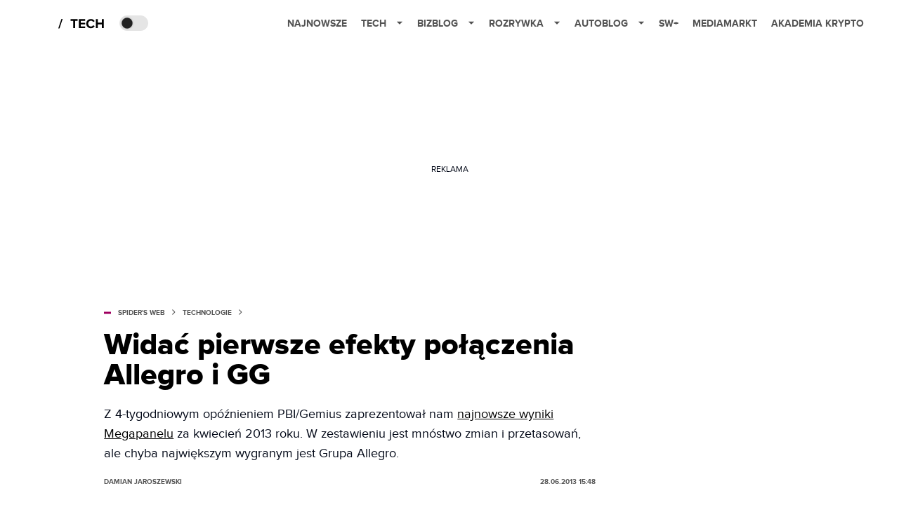

--- FILE ---
content_type: application/javascript; charset=utf-8
request_url: https://fundingchoicesmessages.google.com/f/AGSKWxUNnchYYMT9GuwBqQpZJGT60wFEXJAFGrM5pEFy6dTV1WcxFSPZDIk6WacbsXokx-33v4DCUuL2ya3eYkXOKHiClqK82wXHSejEcYhFB9Tt8DZWam4prdjhsJkGs9qrFVpFbJAM1t3wuNQp6y5f5g2wCR1U7ehrOp4bv80L_bPFsGtOBMIpexgDww==/_/site_under./afc-match?q=/dspads./950_250./tickeradsget.
body_size: -1285
content:
window['4488cc9f-d82d-43fe-82ee-29a7523cff44'] = true;